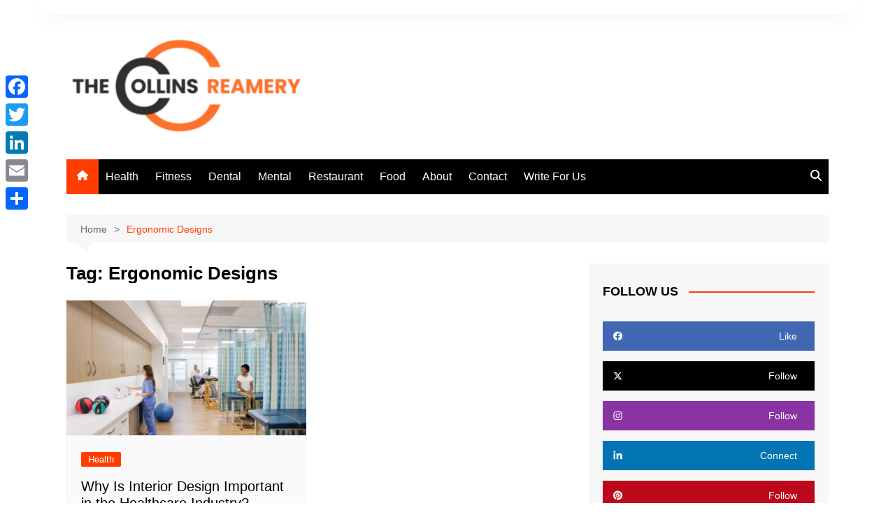

--- FILE ---
content_type: text/html; charset=utf-8
request_url: https://www.google.com/recaptcha/api2/aframe
body_size: 267
content:
<!DOCTYPE HTML><html><head><meta http-equiv="content-type" content="text/html; charset=UTF-8"></head><body><script nonce="6d6hBxzO1yni0xNDg-F9fg">/** Anti-fraud and anti-abuse applications only. See google.com/recaptcha */ try{var clients={'sodar':'https://pagead2.googlesyndication.com/pagead/sodar?'};window.addEventListener("message",function(a){try{if(a.source===window.parent){var b=JSON.parse(a.data);var c=clients[b['id']];if(c){var d=document.createElement('img');d.src=c+b['params']+'&rc='+(localStorage.getItem("rc::a")?sessionStorage.getItem("rc::b"):"");window.document.body.appendChild(d);sessionStorage.setItem("rc::e",parseInt(sessionStorage.getItem("rc::e")||0)+1);localStorage.setItem("rc::h",'1769302496432');}}}catch(b){}});window.parent.postMessage("_grecaptcha_ready", "*");}catch(b){}</script></body></html>